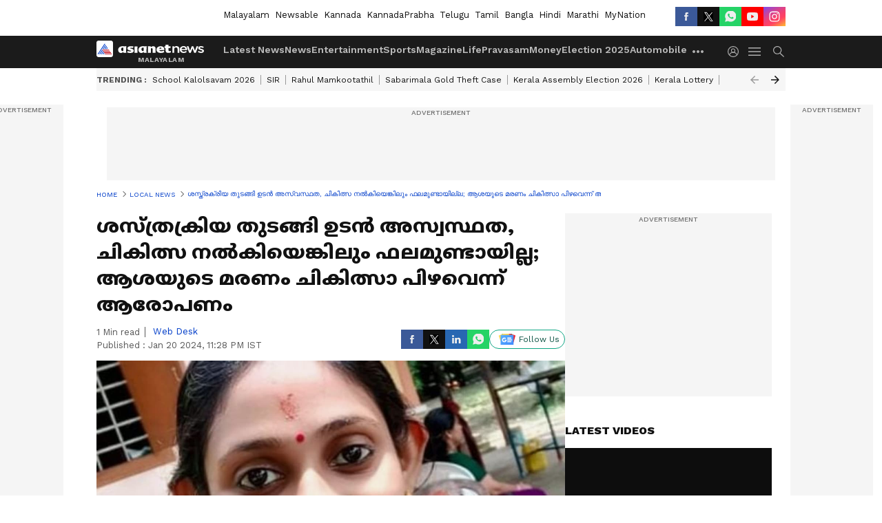

--- FILE ---
content_type: text/html; charset=utf-8
request_url: https://www.google.com/recaptcha/api2/aframe
body_size: 268
content:
<!DOCTYPE HTML><html><head><meta http-equiv="content-type" content="text/html; charset=UTF-8"></head><body><script nonce="XjMvfiO2UbUCPE8SgIzS6A">/** Anti-fraud and anti-abuse applications only. See google.com/recaptcha */ try{var clients={'sodar':'https://pagead2.googlesyndication.com/pagead/sodar?'};window.addEventListener("message",function(a){try{if(a.source===window.parent){var b=JSON.parse(a.data);var c=clients[b['id']];if(c){var d=document.createElement('img');d.src=c+b['params']+'&rc='+(localStorage.getItem("rc::a")?sessionStorage.getItem("rc::b"):"");window.document.body.appendChild(d);sessionStorage.setItem("rc::e",parseInt(sessionStorage.getItem("rc::e")||0)+1);localStorage.setItem("rc::h",'1768729093125');}}}catch(b){}});window.parent.postMessage("_grecaptcha_ready", "*");}catch(b){}</script></body></html>

--- FILE ---
content_type: application/javascript; charset=utf-8
request_url: https://fundingchoicesmessages.google.com/f/AGSKWxW5qp0hpEwWXp8vIhioO4Zqs46A_Ax1lJj9oosVgwiF2kGPhcAdbdL4Yvlx7qqfIvCJm66uCeNHgiX7mmpRf9-rvHXlDWv7SGNBxYacgarVEo7I2y8-CdtpS1He2hUiBIf3dTtZKwAw2HSssvLvNuIX_x8d4jCrCxPZugp0npQ4cdAiRbFNIDWr7SjZ/_/adframe120./minify/ads-/img-advert-/ext_ads./commercial_horizontal.
body_size: -1291
content:
window['749c0ab7-4a84-4921-b12a-9520c2fc36d3'] = true;